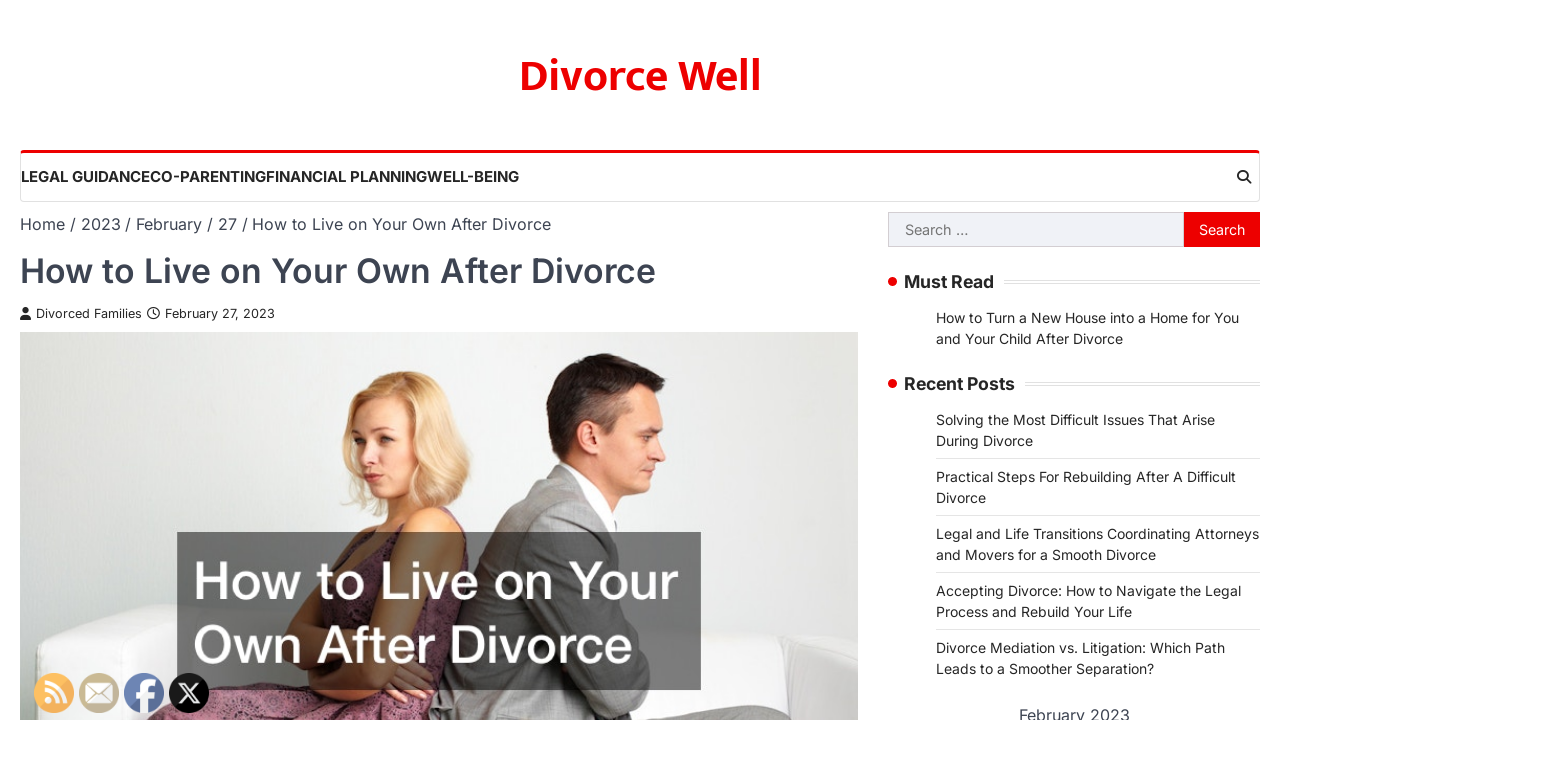

--- FILE ---
content_type: text/html; charset=UTF-8
request_url: https://divorcewell.com/2023/02/27/how-to-live-on-your-own-after-divorce/
body_size: 19885
content:
<!doctype html>
<html lang="en-US">
<head>
	<meta charset="UTF-8">
	<meta name="viewport" content="width=device-width, initial-scale=1">
	<link rel="profile" href="https://gmpg.org/xfn/11">

	<meta name='robots' content='index, follow, max-image-preview:large, max-snippet:-1, max-video-preview:-1' />

	<!-- This site is optimized with the Yoast SEO plugin v26.8 - https://yoast.com/product/yoast-seo-wordpress/ -->
	<title>How to Live on Your Own After Divorce - Divorce Well</title>
	<meta name="description" content="Did you just finalize your divorce? Here are some tips to how to live on your own after divorce and improve your life." />
	<link rel="canonical" href="https://divorcewell.com/2023/02/27/how-to-live-on-your-own-after-divorce/" />
	<meta property="og:locale" content="en_US" />
	<meta property="og:type" content="article" />
	<meta property="og:title" content="How to Live on Your Own After Divorce - Divorce Well" />
	<meta property="og:description" content="Did you just finalize your divorce? Here are some tips to how to live on your own after divorce and improve your life." />
	<meta property="og:url" content="https://divorcewell.com/2023/02/27/how-to-live-on-your-own-after-divorce/" />
	<meta property="og:site_name" content="Divorce Well" />
	<meta property="article:published_time" content="2023-02-27T13:16:34+00:00" />
	<meta property="article:modified_time" content="2025-06-08T23:32:37+00:00" />
	<meta property="og:image" content="https://divorcewell.com/wp-content/uploads/2023/02/1729582.jpg" />
	<meta property="og:image:width" content="800" />
	<meta property="og:image:height" content="533" />
	<meta property="og:image:type" content="image/jpeg" />
	<meta name="author" content="Divorced Families" />
	<meta name="twitter:card" content="summary_large_image" />
	<meta name="twitter:label1" content="Written by" />
	<meta name="twitter:data1" content="Divorced Families" />
	<meta name="twitter:label2" content="Est. reading time" />
	<meta name="twitter:data2" content="10 minutes" />
	<script type="application/ld+json" class="yoast-schema-graph">{"@context":"https://schema.org","@graph":[{"@type":"Article","@id":"https://divorcewell.com/2023/02/27/how-to-live-on-your-own-after-divorce/#article","isPartOf":{"@id":"https://divorcewell.com/2023/02/27/how-to-live-on-your-own-after-divorce/"},"author":{"name":"Divorced Families","@id":"https://divorcewell.com/#/schema/person/89f358ebade8ba9d7bbe8f4d46060ae5"},"headline":"How to Live on Your Own After Divorce","datePublished":"2023-02-27T13:16:34+00:00","dateModified":"2025-06-08T23:32:37+00:00","mainEntityOfPage":{"@id":"https://divorcewell.com/2023/02/27/how-to-live-on-your-own-after-divorce/"},"wordCount":1997,"commentCount":0,"image":{"@id":"https://divorcewell.com/2023/02/27/how-to-live-on-your-own-after-divorce/#primaryimage"},"thumbnailUrl":"https://divorcewell.com/wp-content/uploads/2023/02/1729582.jpg","articleSection":["Home"],"inLanguage":"en-US"},{"@type":"WebPage","@id":"https://divorcewell.com/2023/02/27/how-to-live-on-your-own-after-divorce/","url":"https://divorcewell.com/2023/02/27/how-to-live-on-your-own-after-divorce/","name":"How to Live on Your Own After Divorce - Divorce Well","isPartOf":{"@id":"https://divorcewell.com/#website"},"primaryImageOfPage":{"@id":"https://divorcewell.com/2023/02/27/how-to-live-on-your-own-after-divorce/#primaryimage"},"image":{"@id":"https://divorcewell.com/2023/02/27/how-to-live-on-your-own-after-divorce/#primaryimage"},"thumbnailUrl":"https://divorcewell.com/wp-content/uploads/2023/02/1729582.jpg","datePublished":"2023-02-27T13:16:34+00:00","dateModified":"2025-06-08T23:32:37+00:00","author":{"@id":"https://divorcewell.com/#/schema/person/89f358ebade8ba9d7bbe8f4d46060ae5"},"description":"Did you just finalize your divorce? Here are some tips to how to live on your own after divorce and improve your life.","breadcrumb":{"@id":"https://divorcewell.com/2023/02/27/how-to-live-on-your-own-after-divorce/#breadcrumb"},"inLanguage":"en-US","potentialAction":[{"@type":"ReadAction","target":["https://divorcewell.com/2023/02/27/how-to-live-on-your-own-after-divorce/"]}]},{"@type":"ImageObject","inLanguage":"en-US","@id":"https://divorcewell.com/2023/02/27/how-to-live-on-your-own-after-divorce/#primaryimage","url":"https://divorcewell.com/wp-content/uploads/2023/02/1729582.jpg","contentUrl":"https://divorcewell.com/wp-content/uploads/2023/02/1729582.jpg","width":800,"height":533},{"@type":"BreadcrumbList","@id":"https://divorcewell.com/2023/02/27/how-to-live-on-your-own-after-divorce/#breadcrumb","itemListElement":[{"@type":"ListItem","position":1,"name":"Home","item":"https://divorcewell.com/"},{"@type":"ListItem","position":2,"name":"How to Live on Your Own After Divorce"}]},{"@type":"WebSite","@id":"https://divorcewell.com/#website","url":"https://divorcewell.com/","name":"Divorce Well","description":"","potentialAction":[{"@type":"SearchAction","target":{"@type":"EntryPoint","urlTemplate":"https://divorcewell.com/?s={search_term_string}"},"query-input":{"@type":"PropertyValueSpecification","valueRequired":true,"valueName":"search_term_string"}}],"inLanguage":"en-US"},{"@type":"Person","@id":"https://divorcewell.com/#/schema/person/89f358ebade8ba9d7bbe8f4d46060ae5","name":"Divorced Families","image":{"@type":"ImageObject","inLanguage":"en-US","@id":"https://divorcewell.com/#/schema/person/image/","url":"https://secure.gravatar.com/avatar/9baecf92bae6639a4e61738fb5c8b53b063b214f232b91bd950a7b295f0cd154?s=96&d=mm&r=g","contentUrl":"https://secure.gravatar.com/avatar/9baecf92bae6639a4e61738fb5c8b53b063b214f232b91bd950a7b295f0cd154?s=96&d=mm&r=g","caption":"Divorced Families"},"url":"https://divorcewell.com/author/divorced-families/"}]}</script>
	<!-- / Yoast SEO plugin. -->


<link rel="alternate" type="application/rss+xml" title="Divorce Well &raquo; Feed" href="https://divorcewell.com/feed/" />
<link rel="alternate" title="oEmbed (JSON)" type="application/json+oembed" href="https://divorcewell.com/wp-json/oembed/1.0/embed?url=https%3A%2F%2Fdivorcewell.com%2F2023%2F02%2F27%2Fhow-to-live-on-your-own-after-divorce%2F" />
<link rel="alternate" title="oEmbed (XML)" type="text/xml+oembed" href="https://divorcewell.com/wp-json/oembed/1.0/embed?url=https%3A%2F%2Fdivorcewell.com%2F2023%2F02%2F27%2Fhow-to-live-on-your-own-after-divorce%2F&#038;format=xml" />
<style id='wp-img-auto-sizes-contain-inline-css'>
img:is([sizes=auto i],[sizes^="auto," i]){contain-intrinsic-size:3000px 1500px}
/*# sourceURL=wp-img-auto-sizes-contain-inline-css */
</style>
<style id='wp-emoji-styles-inline-css'>

	img.wp-smiley, img.emoji {
		display: inline !important;
		border: none !important;
		box-shadow: none !important;
		height: 1em !important;
		width: 1em !important;
		margin: 0 0.07em !important;
		vertical-align: -0.1em !important;
		background: none !important;
		padding: 0 !important;
	}
/*# sourceURL=wp-emoji-styles-inline-css */
</style>
<style id='wp-block-library-inline-css'>
:root{--wp-block-synced-color:#7a00df;--wp-block-synced-color--rgb:122,0,223;--wp-bound-block-color:var(--wp-block-synced-color);--wp-editor-canvas-background:#ddd;--wp-admin-theme-color:#007cba;--wp-admin-theme-color--rgb:0,124,186;--wp-admin-theme-color-darker-10:#006ba1;--wp-admin-theme-color-darker-10--rgb:0,107,160.5;--wp-admin-theme-color-darker-20:#005a87;--wp-admin-theme-color-darker-20--rgb:0,90,135;--wp-admin-border-width-focus:2px}@media (min-resolution:192dpi){:root{--wp-admin-border-width-focus:1.5px}}.wp-element-button{cursor:pointer}:root .has-very-light-gray-background-color{background-color:#eee}:root .has-very-dark-gray-background-color{background-color:#313131}:root .has-very-light-gray-color{color:#eee}:root .has-very-dark-gray-color{color:#313131}:root .has-vivid-green-cyan-to-vivid-cyan-blue-gradient-background{background:linear-gradient(135deg,#00d084,#0693e3)}:root .has-purple-crush-gradient-background{background:linear-gradient(135deg,#34e2e4,#4721fb 50%,#ab1dfe)}:root .has-hazy-dawn-gradient-background{background:linear-gradient(135deg,#faaca8,#dad0ec)}:root .has-subdued-olive-gradient-background{background:linear-gradient(135deg,#fafae1,#67a671)}:root .has-atomic-cream-gradient-background{background:linear-gradient(135deg,#fdd79a,#004a59)}:root .has-nightshade-gradient-background{background:linear-gradient(135deg,#330968,#31cdcf)}:root .has-midnight-gradient-background{background:linear-gradient(135deg,#020381,#2874fc)}:root{--wp--preset--font-size--normal:16px;--wp--preset--font-size--huge:42px}.has-regular-font-size{font-size:1em}.has-larger-font-size{font-size:2.625em}.has-normal-font-size{font-size:var(--wp--preset--font-size--normal)}.has-huge-font-size{font-size:var(--wp--preset--font-size--huge)}.has-text-align-center{text-align:center}.has-text-align-left{text-align:left}.has-text-align-right{text-align:right}.has-fit-text{white-space:nowrap!important}#end-resizable-editor-section{display:none}.aligncenter{clear:both}.items-justified-left{justify-content:flex-start}.items-justified-center{justify-content:center}.items-justified-right{justify-content:flex-end}.items-justified-space-between{justify-content:space-between}.screen-reader-text{border:0;clip-path:inset(50%);height:1px;margin:-1px;overflow:hidden;padding:0;position:absolute;width:1px;word-wrap:normal!important}.screen-reader-text:focus{background-color:#ddd;clip-path:none;color:#444;display:block;font-size:1em;height:auto;left:5px;line-height:normal;padding:15px 23px 14px;text-decoration:none;top:5px;width:auto;z-index:100000}html :where(.has-border-color){border-style:solid}html :where([style*=border-top-color]){border-top-style:solid}html :where([style*=border-right-color]){border-right-style:solid}html :where([style*=border-bottom-color]){border-bottom-style:solid}html :where([style*=border-left-color]){border-left-style:solid}html :where([style*=border-width]){border-style:solid}html :where([style*=border-top-width]){border-top-style:solid}html :where([style*=border-right-width]){border-right-style:solid}html :where([style*=border-bottom-width]){border-bottom-style:solid}html :where([style*=border-left-width]){border-left-style:solid}html :where(img[class*=wp-image-]){height:auto;max-width:100%}:where(figure){margin:0 0 1em}html :where(.is-position-sticky){--wp-admin--admin-bar--position-offset:var(--wp-admin--admin-bar--height,0px)}@media screen and (max-width:600px){html :where(.is-position-sticky){--wp-admin--admin-bar--position-offset:0px}}

/*# sourceURL=wp-block-library-inline-css */
</style><style id='wp-block-heading-inline-css'>
h1:where(.wp-block-heading).has-background,h2:where(.wp-block-heading).has-background,h3:where(.wp-block-heading).has-background,h4:where(.wp-block-heading).has-background,h5:where(.wp-block-heading).has-background,h6:where(.wp-block-heading).has-background{padding:1.25em 2.375em}h1.has-text-align-left[style*=writing-mode]:where([style*=vertical-lr]),h1.has-text-align-right[style*=writing-mode]:where([style*=vertical-rl]),h2.has-text-align-left[style*=writing-mode]:where([style*=vertical-lr]),h2.has-text-align-right[style*=writing-mode]:where([style*=vertical-rl]),h3.has-text-align-left[style*=writing-mode]:where([style*=vertical-lr]),h3.has-text-align-right[style*=writing-mode]:where([style*=vertical-rl]),h4.has-text-align-left[style*=writing-mode]:where([style*=vertical-lr]),h4.has-text-align-right[style*=writing-mode]:where([style*=vertical-rl]),h5.has-text-align-left[style*=writing-mode]:where([style*=vertical-lr]),h5.has-text-align-right[style*=writing-mode]:where([style*=vertical-rl]),h6.has-text-align-left[style*=writing-mode]:where([style*=vertical-lr]),h6.has-text-align-right[style*=writing-mode]:where([style*=vertical-rl]){rotate:180deg}
/*# sourceURL=https://divorcewell.com/wp-includes/blocks/heading/style.min.css */
</style>
<style id='wp-block-image-inline-css'>
.wp-block-image>a,.wp-block-image>figure>a{display:inline-block}.wp-block-image img{box-sizing:border-box;height:auto;max-width:100%;vertical-align:bottom}@media not (prefers-reduced-motion){.wp-block-image img.hide{visibility:hidden}.wp-block-image img.show{animation:show-content-image .4s}}.wp-block-image[style*=border-radius] img,.wp-block-image[style*=border-radius]>a{border-radius:inherit}.wp-block-image.has-custom-border img{box-sizing:border-box}.wp-block-image.aligncenter{text-align:center}.wp-block-image.alignfull>a,.wp-block-image.alignwide>a{width:100%}.wp-block-image.alignfull img,.wp-block-image.alignwide img{height:auto;width:100%}.wp-block-image .aligncenter,.wp-block-image .alignleft,.wp-block-image .alignright,.wp-block-image.aligncenter,.wp-block-image.alignleft,.wp-block-image.alignright{display:table}.wp-block-image .aligncenter>figcaption,.wp-block-image .alignleft>figcaption,.wp-block-image .alignright>figcaption,.wp-block-image.aligncenter>figcaption,.wp-block-image.alignleft>figcaption,.wp-block-image.alignright>figcaption{caption-side:bottom;display:table-caption}.wp-block-image .alignleft{float:left;margin:.5em 1em .5em 0}.wp-block-image .alignright{float:right;margin:.5em 0 .5em 1em}.wp-block-image .aligncenter{margin-left:auto;margin-right:auto}.wp-block-image :where(figcaption){margin-bottom:1em;margin-top:.5em}.wp-block-image.is-style-circle-mask img{border-radius:9999px}@supports ((-webkit-mask-image:none) or (mask-image:none)) or (-webkit-mask-image:none){.wp-block-image.is-style-circle-mask img{border-radius:0;-webkit-mask-image:url('data:image/svg+xml;utf8,<svg viewBox="0 0 100 100" xmlns="http://www.w3.org/2000/svg"><circle cx="50" cy="50" r="50"/></svg>');mask-image:url('data:image/svg+xml;utf8,<svg viewBox="0 0 100 100" xmlns="http://www.w3.org/2000/svg"><circle cx="50" cy="50" r="50"/></svg>');mask-mode:alpha;-webkit-mask-position:center;mask-position:center;-webkit-mask-repeat:no-repeat;mask-repeat:no-repeat;-webkit-mask-size:contain;mask-size:contain}}:root :where(.wp-block-image.is-style-rounded img,.wp-block-image .is-style-rounded img){border-radius:9999px}.wp-block-image figure{margin:0}.wp-lightbox-container{display:flex;flex-direction:column;position:relative}.wp-lightbox-container img{cursor:zoom-in}.wp-lightbox-container img:hover+button{opacity:1}.wp-lightbox-container button{align-items:center;backdrop-filter:blur(16px) saturate(180%);background-color:#5a5a5a40;border:none;border-radius:4px;cursor:zoom-in;display:flex;height:20px;justify-content:center;opacity:0;padding:0;position:absolute;right:16px;text-align:center;top:16px;width:20px;z-index:100}@media not (prefers-reduced-motion){.wp-lightbox-container button{transition:opacity .2s ease}}.wp-lightbox-container button:focus-visible{outline:3px auto #5a5a5a40;outline:3px auto -webkit-focus-ring-color;outline-offset:3px}.wp-lightbox-container button:hover{cursor:pointer;opacity:1}.wp-lightbox-container button:focus{opacity:1}.wp-lightbox-container button:focus,.wp-lightbox-container button:hover,.wp-lightbox-container button:not(:hover):not(:active):not(.has-background){background-color:#5a5a5a40;border:none}.wp-lightbox-overlay{box-sizing:border-box;cursor:zoom-out;height:100vh;left:0;overflow:hidden;position:fixed;top:0;visibility:hidden;width:100%;z-index:100000}.wp-lightbox-overlay .close-button{align-items:center;cursor:pointer;display:flex;justify-content:center;min-height:40px;min-width:40px;padding:0;position:absolute;right:calc(env(safe-area-inset-right) + 16px);top:calc(env(safe-area-inset-top) + 16px);z-index:5000000}.wp-lightbox-overlay .close-button:focus,.wp-lightbox-overlay .close-button:hover,.wp-lightbox-overlay .close-button:not(:hover):not(:active):not(.has-background){background:none;border:none}.wp-lightbox-overlay .lightbox-image-container{height:var(--wp--lightbox-container-height);left:50%;overflow:hidden;position:absolute;top:50%;transform:translate(-50%,-50%);transform-origin:top left;width:var(--wp--lightbox-container-width);z-index:9999999999}.wp-lightbox-overlay .wp-block-image{align-items:center;box-sizing:border-box;display:flex;height:100%;justify-content:center;margin:0;position:relative;transform-origin:0 0;width:100%;z-index:3000000}.wp-lightbox-overlay .wp-block-image img{height:var(--wp--lightbox-image-height);min-height:var(--wp--lightbox-image-height);min-width:var(--wp--lightbox-image-width);width:var(--wp--lightbox-image-width)}.wp-lightbox-overlay .wp-block-image figcaption{display:none}.wp-lightbox-overlay button{background:none;border:none}.wp-lightbox-overlay .scrim{background-color:#fff;height:100%;opacity:.9;position:absolute;width:100%;z-index:2000000}.wp-lightbox-overlay.active{visibility:visible}@media not (prefers-reduced-motion){.wp-lightbox-overlay.active{animation:turn-on-visibility .25s both}.wp-lightbox-overlay.active img{animation:turn-on-visibility .35s both}.wp-lightbox-overlay.show-closing-animation:not(.active){animation:turn-off-visibility .35s both}.wp-lightbox-overlay.show-closing-animation:not(.active) img{animation:turn-off-visibility .25s both}.wp-lightbox-overlay.zoom.active{animation:none;opacity:1;visibility:visible}.wp-lightbox-overlay.zoom.active .lightbox-image-container{animation:lightbox-zoom-in .4s}.wp-lightbox-overlay.zoom.active .lightbox-image-container img{animation:none}.wp-lightbox-overlay.zoom.active .scrim{animation:turn-on-visibility .4s forwards}.wp-lightbox-overlay.zoom.show-closing-animation:not(.active){animation:none}.wp-lightbox-overlay.zoom.show-closing-animation:not(.active) .lightbox-image-container{animation:lightbox-zoom-out .4s}.wp-lightbox-overlay.zoom.show-closing-animation:not(.active) .lightbox-image-container img{animation:none}.wp-lightbox-overlay.zoom.show-closing-animation:not(.active) .scrim{animation:turn-off-visibility .4s forwards}}@keyframes show-content-image{0%{visibility:hidden}99%{visibility:hidden}to{visibility:visible}}@keyframes turn-on-visibility{0%{opacity:0}to{opacity:1}}@keyframes turn-off-visibility{0%{opacity:1;visibility:visible}99%{opacity:0;visibility:visible}to{opacity:0;visibility:hidden}}@keyframes lightbox-zoom-in{0%{transform:translate(calc((-100vw + var(--wp--lightbox-scrollbar-width))/2 + var(--wp--lightbox-initial-left-position)),calc(-50vh + var(--wp--lightbox-initial-top-position))) scale(var(--wp--lightbox-scale))}to{transform:translate(-50%,-50%) scale(1)}}@keyframes lightbox-zoom-out{0%{transform:translate(-50%,-50%) scale(1);visibility:visible}99%{visibility:visible}to{transform:translate(calc((-100vw + var(--wp--lightbox-scrollbar-width))/2 + var(--wp--lightbox-initial-left-position)),calc(-50vh + var(--wp--lightbox-initial-top-position))) scale(var(--wp--lightbox-scale));visibility:hidden}}
/*# sourceURL=https://divorcewell.com/wp-includes/blocks/image/style.min.css */
</style>
<style id='wp-block-paragraph-inline-css'>
.is-small-text{font-size:.875em}.is-regular-text{font-size:1em}.is-large-text{font-size:2.25em}.is-larger-text{font-size:3em}.has-drop-cap:not(:focus):first-letter{float:left;font-size:8.4em;font-style:normal;font-weight:100;line-height:.68;margin:.05em .1em 0 0;text-transform:uppercase}body.rtl .has-drop-cap:not(:focus):first-letter{float:none;margin-left:.1em}p.has-drop-cap.has-background{overflow:hidden}:root :where(p.has-background){padding:1.25em 2.375em}:where(p.has-text-color:not(.has-link-color)) a{color:inherit}p.has-text-align-left[style*="writing-mode:vertical-lr"],p.has-text-align-right[style*="writing-mode:vertical-rl"]{rotate:180deg}
/*# sourceURL=https://divorcewell.com/wp-includes/blocks/paragraph/style.min.css */
</style>
<style id='global-styles-inline-css'>
:root{--wp--preset--aspect-ratio--square: 1;--wp--preset--aspect-ratio--4-3: 4/3;--wp--preset--aspect-ratio--3-4: 3/4;--wp--preset--aspect-ratio--3-2: 3/2;--wp--preset--aspect-ratio--2-3: 2/3;--wp--preset--aspect-ratio--16-9: 16/9;--wp--preset--aspect-ratio--9-16: 9/16;--wp--preset--color--black: #000000;--wp--preset--color--cyan-bluish-gray: #abb8c3;--wp--preset--color--white: #ffffff;--wp--preset--color--pale-pink: #f78da7;--wp--preset--color--vivid-red: #cf2e2e;--wp--preset--color--luminous-vivid-orange: #ff6900;--wp--preset--color--luminous-vivid-amber: #fcb900;--wp--preset--color--light-green-cyan: #7bdcb5;--wp--preset--color--vivid-green-cyan: #00d084;--wp--preset--color--pale-cyan-blue: #8ed1fc;--wp--preset--color--vivid-cyan-blue: #0693e3;--wp--preset--color--vivid-purple: #9b51e0;--wp--preset--gradient--vivid-cyan-blue-to-vivid-purple: linear-gradient(135deg,rgb(6,147,227) 0%,rgb(155,81,224) 100%);--wp--preset--gradient--light-green-cyan-to-vivid-green-cyan: linear-gradient(135deg,rgb(122,220,180) 0%,rgb(0,208,130) 100%);--wp--preset--gradient--luminous-vivid-amber-to-luminous-vivid-orange: linear-gradient(135deg,rgb(252,185,0) 0%,rgb(255,105,0) 100%);--wp--preset--gradient--luminous-vivid-orange-to-vivid-red: linear-gradient(135deg,rgb(255,105,0) 0%,rgb(207,46,46) 100%);--wp--preset--gradient--very-light-gray-to-cyan-bluish-gray: linear-gradient(135deg,rgb(238,238,238) 0%,rgb(169,184,195) 100%);--wp--preset--gradient--cool-to-warm-spectrum: linear-gradient(135deg,rgb(74,234,220) 0%,rgb(151,120,209) 20%,rgb(207,42,186) 40%,rgb(238,44,130) 60%,rgb(251,105,98) 80%,rgb(254,248,76) 100%);--wp--preset--gradient--blush-light-purple: linear-gradient(135deg,rgb(255,206,236) 0%,rgb(152,150,240) 100%);--wp--preset--gradient--blush-bordeaux: linear-gradient(135deg,rgb(254,205,165) 0%,rgb(254,45,45) 50%,rgb(107,0,62) 100%);--wp--preset--gradient--luminous-dusk: linear-gradient(135deg,rgb(255,203,112) 0%,rgb(199,81,192) 50%,rgb(65,88,208) 100%);--wp--preset--gradient--pale-ocean: linear-gradient(135deg,rgb(255,245,203) 0%,rgb(182,227,212) 50%,rgb(51,167,181) 100%);--wp--preset--gradient--electric-grass: linear-gradient(135deg,rgb(202,248,128) 0%,rgb(113,206,126) 100%);--wp--preset--gradient--midnight: linear-gradient(135deg,rgb(2,3,129) 0%,rgb(40,116,252) 100%);--wp--preset--font-size--small: 13px;--wp--preset--font-size--medium: 20px;--wp--preset--font-size--large: 36px;--wp--preset--font-size--x-large: 42px;--wp--preset--spacing--20: 0.44rem;--wp--preset--spacing--30: 0.67rem;--wp--preset--spacing--40: 1rem;--wp--preset--spacing--50: 1.5rem;--wp--preset--spacing--60: 2.25rem;--wp--preset--spacing--70: 3.38rem;--wp--preset--spacing--80: 5.06rem;--wp--preset--shadow--natural: 6px 6px 9px rgba(0, 0, 0, 0.2);--wp--preset--shadow--deep: 12px 12px 50px rgba(0, 0, 0, 0.4);--wp--preset--shadow--sharp: 6px 6px 0px rgba(0, 0, 0, 0.2);--wp--preset--shadow--outlined: 6px 6px 0px -3px rgb(255, 255, 255), 6px 6px rgb(0, 0, 0);--wp--preset--shadow--crisp: 6px 6px 0px rgb(0, 0, 0);}:where(.is-layout-flex){gap: 0.5em;}:where(.is-layout-grid){gap: 0.5em;}body .is-layout-flex{display: flex;}.is-layout-flex{flex-wrap: wrap;align-items: center;}.is-layout-flex > :is(*, div){margin: 0;}body .is-layout-grid{display: grid;}.is-layout-grid > :is(*, div){margin: 0;}:where(.wp-block-columns.is-layout-flex){gap: 2em;}:where(.wp-block-columns.is-layout-grid){gap: 2em;}:where(.wp-block-post-template.is-layout-flex){gap: 1.25em;}:where(.wp-block-post-template.is-layout-grid){gap: 1.25em;}.has-black-color{color: var(--wp--preset--color--black) !important;}.has-cyan-bluish-gray-color{color: var(--wp--preset--color--cyan-bluish-gray) !important;}.has-white-color{color: var(--wp--preset--color--white) !important;}.has-pale-pink-color{color: var(--wp--preset--color--pale-pink) !important;}.has-vivid-red-color{color: var(--wp--preset--color--vivid-red) !important;}.has-luminous-vivid-orange-color{color: var(--wp--preset--color--luminous-vivid-orange) !important;}.has-luminous-vivid-amber-color{color: var(--wp--preset--color--luminous-vivid-amber) !important;}.has-light-green-cyan-color{color: var(--wp--preset--color--light-green-cyan) !important;}.has-vivid-green-cyan-color{color: var(--wp--preset--color--vivid-green-cyan) !important;}.has-pale-cyan-blue-color{color: var(--wp--preset--color--pale-cyan-blue) !important;}.has-vivid-cyan-blue-color{color: var(--wp--preset--color--vivid-cyan-blue) !important;}.has-vivid-purple-color{color: var(--wp--preset--color--vivid-purple) !important;}.has-black-background-color{background-color: var(--wp--preset--color--black) !important;}.has-cyan-bluish-gray-background-color{background-color: var(--wp--preset--color--cyan-bluish-gray) !important;}.has-white-background-color{background-color: var(--wp--preset--color--white) !important;}.has-pale-pink-background-color{background-color: var(--wp--preset--color--pale-pink) !important;}.has-vivid-red-background-color{background-color: var(--wp--preset--color--vivid-red) !important;}.has-luminous-vivid-orange-background-color{background-color: var(--wp--preset--color--luminous-vivid-orange) !important;}.has-luminous-vivid-amber-background-color{background-color: var(--wp--preset--color--luminous-vivid-amber) !important;}.has-light-green-cyan-background-color{background-color: var(--wp--preset--color--light-green-cyan) !important;}.has-vivid-green-cyan-background-color{background-color: var(--wp--preset--color--vivid-green-cyan) !important;}.has-pale-cyan-blue-background-color{background-color: var(--wp--preset--color--pale-cyan-blue) !important;}.has-vivid-cyan-blue-background-color{background-color: var(--wp--preset--color--vivid-cyan-blue) !important;}.has-vivid-purple-background-color{background-color: var(--wp--preset--color--vivid-purple) !important;}.has-black-border-color{border-color: var(--wp--preset--color--black) !important;}.has-cyan-bluish-gray-border-color{border-color: var(--wp--preset--color--cyan-bluish-gray) !important;}.has-white-border-color{border-color: var(--wp--preset--color--white) !important;}.has-pale-pink-border-color{border-color: var(--wp--preset--color--pale-pink) !important;}.has-vivid-red-border-color{border-color: var(--wp--preset--color--vivid-red) !important;}.has-luminous-vivid-orange-border-color{border-color: var(--wp--preset--color--luminous-vivid-orange) !important;}.has-luminous-vivid-amber-border-color{border-color: var(--wp--preset--color--luminous-vivid-amber) !important;}.has-light-green-cyan-border-color{border-color: var(--wp--preset--color--light-green-cyan) !important;}.has-vivid-green-cyan-border-color{border-color: var(--wp--preset--color--vivid-green-cyan) !important;}.has-pale-cyan-blue-border-color{border-color: var(--wp--preset--color--pale-cyan-blue) !important;}.has-vivid-cyan-blue-border-color{border-color: var(--wp--preset--color--vivid-cyan-blue) !important;}.has-vivid-purple-border-color{border-color: var(--wp--preset--color--vivid-purple) !important;}.has-vivid-cyan-blue-to-vivid-purple-gradient-background{background: var(--wp--preset--gradient--vivid-cyan-blue-to-vivid-purple) !important;}.has-light-green-cyan-to-vivid-green-cyan-gradient-background{background: var(--wp--preset--gradient--light-green-cyan-to-vivid-green-cyan) !important;}.has-luminous-vivid-amber-to-luminous-vivid-orange-gradient-background{background: var(--wp--preset--gradient--luminous-vivid-amber-to-luminous-vivid-orange) !important;}.has-luminous-vivid-orange-to-vivid-red-gradient-background{background: var(--wp--preset--gradient--luminous-vivid-orange-to-vivid-red) !important;}.has-very-light-gray-to-cyan-bluish-gray-gradient-background{background: var(--wp--preset--gradient--very-light-gray-to-cyan-bluish-gray) !important;}.has-cool-to-warm-spectrum-gradient-background{background: var(--wp--preset--gradient--cool-to-warm-spectrum) !important;}.has-blush-light-purple-gradient-background{background: var(--wp--preset--gradient--blush-light-purple) !important;}.has-blush-bordeaux-gradient-background{background: var(--wp--preset--gradient--blush-bordeaux) !important;}.has-luminous-dusk-gradient-background{background: var(--wp--preset--gradient--luminous-dusk) !important;}.has-pale-ocean-gradient-background{background: var(--wp--preset--gradient--pale-ocean) !important;}.has-electric-grass-gradient-background{background: var(--wp--preset--gradient--electric-grass) !important;}.has-midnight-gradient-background{background: var(--wp--preset--gradient--midnight) !important;}.has-small-font-size{font-size: var(--wp--preset--font-size--small) !important;}.has-medium-font-size{font-size: var(--wp--preset--font-size--medium) !important;}.has-large-font-size{font-size: var(--wp--preset--font-size--large) !important;}.has-x-large-font-size{font-size: var(--wp--preset--font-size--x-large) !important;}
/*# sourceURL=global-styles-inline-css */
</style>

<style id='classic-theme-styles-inline-css'>
/*! This file is auto-generated */
.wp-block-button__link{color:#fff;background-color:#32373c;border-radius:9999px;box-shadow:none;text-decoration:none;padding:calc(.667em + 2px) calc(1.333em + 2px);font-size:1.125em}.wp-block-file__button{background:#32373c;color:#fff;text-decoration:none}
/*# sourceURL=/wp-includes/css/classic-themes.min.css */
</style>
<link rel='stylesheet' id='SFSImainCss-css' href='https://divorcewell.com/wp-content/plugins/ultimate-social-media-icons/css/sfsi-style.css?ver=2.9.6' media='all' />
<link rel='stylesheet' id='extensive-news-slick-style-css' href='https://divorcewell.com/wp-content/themes/extensive-news/assets/css/slick.min.css?ver=1.8.1' media='all' />
<link rel='stylesheet' id='extensive-news-fontawesome-style-css' href='https://divorcewell.com/wp-content/themes/extensive-news/assets/css/fontawesome.min.css?ver=6.4.2' media='all' />
<link rel='stylesheet' id='extensive-news-google-fonts-css' href='https://divorcewell.com/wp-content/fonts/2f94839455056591513e5a2acffeb30a.css' media='all' />
<link rel='stylesheet' id='extensive-news-style-css' href='https://divorcewell.com/wp-content/themes/extensive-news/style.css?ver=1.0.1' media='all' />
<style id='extensive-news-style-inline-css'>

	/* Color */
	:root {
		--header-text-color: #ed0000;
	}
	
	/* Typograhpy */
	:root {
		--font-heading: "Inter", serif;
		--font-main: -apple-system, BlinkMacSystemFont,"Inter", "Segoe UI", Roboto, Oxygen-Sans, Ubuntu, Cantarell, "Helvetica Neue", sans-serif;
	}

	body,
	button, input, select, optgroup, textarea {
		font-family: "Inter", serif;
	}

	.site-title a {
		font-family: "Mukta", serif;
	}

	.site-description {
		font-family: "Inter", serif;
	}
	
/*# sourceURL=extensive-news-style-inline-css */
</style>
<script src="https://divorcewell.com/wp-includes/js/jquery/jquery.min.js?ver=3.7.1" id="jquery-core-js"></script>
<script src="https://divorcewell.com/wp-includes/js/jquery/jquery-migrate.min.js?ver=3.4.1" id="jquery-migrate-js"></script>
<link rel="https://api.w.org/" href="https://divorcewell.com/wp-json/" /><link rel="alternate" title="JSON" type="application/json" href="https://divorcewell.com/wp-json/wp/v2/posts/3417" /><link rel="EditURI" type="application/rsd+xml" title="RSD" href="https://divorcewell.com/xmlrpc.php?rsd" />
<meta name="generator" content="WordPress 6.9" />
<link rel='shortlink' href='https://divorcewell.com/?p=3417' />
<meta name="follow.[base64]" content="sgKvzcxdLGzaUSXGMj3e"/>
<style type="text/css" id="breadcrumb-trail-css">.trail-items li::after {content: "/";}</style>
<meta name="generator" content="speculation-rules 1.6.0">
</head>

<body data-rsssl=1 class="wp-singular post-template-default single single-post postid-3417 single-format-standard wp-embed-responsive wp-theme-extensive-news sfsi_actvite_theme_default right-sidebar light-theme">
		<div id="page" class="site ascendoor-site-wrapper">
		<a class="skip-link screen-reader-text" href="#primary">Skip to content</a>
		<div id="loader">
			<div class="loader-container">
				<div id="preloader" class="style-1">
					<div class="dot"></div>
				</div>
			</div>
		</div><!-- #loader -->
		<header id="masthead" class="site-header">
			
			<div class="top-middle-header-wrapper " style="background-image: url('');">
				<div class="middle-header-part">
										<div class="ascendoor-wrapper">
						<div class="middle-header-wrapper no-image">
							<div class="site-branding">
																<div class="site-identity">
																		<p class="site-title"><a href="https://divorcewell.com/" rel="home">Divorce Well</a></p>
																	</div>
							</div><!-- .site-branding -->
													</div>
					</div>
				</div>
			</div>

			<div class="bottom-header-part-outer">
				<div class="bottom-header-part">
					<div class="ascendoor-wrapper">
						<div class="bottom-header-wrapper">
							<div class="navigation-part">
								<nav id="site-navigation" class="main-navigation">
									<button class="menu-toggle" aria-controls="primary-menu" aria-expanded="false">
										<span class="hamburger">
											<svg viewBox="0 0 100 100" xmlns="http://www.w3.org/2000/svg">
												<circle cx="50" cy="50" r="30"></circle>
												<path class="line--1" d="M0 70l28-28c2-2 2-2 7-2h64"></path>
												<path class="line--2" d="M0 50h99"></path>
												<path class="line--3" d="M0 30l28 28c2 2 2 2 7 2h64"></path>
											</svg>
										</span>
									</button>
									<div class="main-navigation-links">
										<div class="menu-main-menu-container"><ul id="menu-main-menu" class="menu"><li id="menu-item-3908" class="menu-item menu-item-type-taxonomy menu-item-object-category menu-item-3908"><a href="https://divorcewell.com/category/legal-guidance/">Legal Guidance</a></li>
<li id="menu-item-3909" class="menu-item menu-item-type-taxonomy menu-item-object-category menu-item-3909"><a href="https://divorcewell.com/category/co-parenting/">Co-Parenting</a></li>
<li id="menu-item-3910" class="menu-item menu-item-type-taxonomy menu-item-object-category menu-item-3910"><a href="https://divorcewell.com/category/financial-planning/">Financial Planning</a></li>
<li id="menu-item-3911" class="menu-item menu-item-type-taxonomy menu-item-object-category menu-item-3911"><a href="https://divorcewell.com/category/well-being/">Well-Being</a></li>
</ul></div>									</div>
								</nav><!-- #site-navigation -->
							</div>
							<div class="bottom-header-right-part">
								<div class="header-search">
									<div class="header-search-wrap">
										<a href="#" title="Search" class="header-search-icon">
											<i class="fa-solid fa-magnifying-glass"></i>
										</a>
										<div class="header-search-form">
											<form role="search" method="get" class="search-form" action="https://divorcewell.com/">
				<label>
					<span class="screen-reader-text">Search for:</span>
					<input type="search" class="search-field" placeholder="Search &hellip;" value="" name="s" />
				</label>
				<input type="submit" class="search-submit" value="Search" />
			</form>										</div>
									</div>
								</div>
							</div>
						</div>
					</div>
				</div>
			</div>

		</header><!-- #masthead -->

					<div id="content" class="site-content">
				<div class="ascendoor-wrapper">
					<div class="ascendoor-page">
						<main id="primary" class="site-main">

		<nav role="navigation" aria-label="Breadcrumbs" class="breadcrumb-trail breadcrumbs" itemprop="breadcrumb"><ul class="trail-items" itemscope itemtype="http://schema.org/BreadcrumbList"><meta name="numberOfItems" content="5" /><meta name="itemListOrder" content="Ascending" /><li itemprop="itemListElement" itemscope itemtype="http://schema.org/ListItem" class="trail-item trail-begin"><a href="https://divorcewell.com/" rel="home" itemprop="item"><span itemprop="name">Home</span></a><meta itemprop="position" content="1" /></li><li itemprop="itemListElement" itemscope itemtype="http://schema.org/ListItem" class="trail-item"><a href="https://divorcewell.com/2023/" itemprop="item"><span itemprop="name">2023</span></a><meta itemprop="position" content="2" /></li><li itemprop="itemListElement" itemscope itemtype="http://schema.org/ListItem" class="trail-item"><a href="https://divorcewell.com/2023/02/" itemprop="item"><span itemprop="name">February</span></a><meta itemprop="position" content="3" /></li><li itemprop="itemListElement" itemscope itemtype="http://schema.org/ListItem" class="trail-item"><a href="https://divorcewell.com/2023/02/27/" itemprop="item"><span itemprop="name">27</span></a><meta itemprop="position" content="4" /></li><li itemprop="itemListElement" itemscope itemtype="http://schema.org/ListItem" class="trail-item trail-end"><span itemprop="item"><span itemprop="name">How to Live on Your Own After Divorce</span></span><meta itemprop="position" content="5" /></li></ul></nav>
<article id="post-3417" class="post-3417 post type-post status-publish format-standard has-post-thumbnail hentry category-home">
	<div class="mag-post-single">
		<div class="mag-post-detail">
			<header class="entry-header">
				<h1 class="entry-title">How to Live on Your Own After Divorce</h1>					<div class="mag-post-meta">
						<span class="post-author"> <a class="url fn n" href="https://divorcewell.com/author/divorced-families/"><i class="fas fa-user"></i>Divorced Families</a></span><span class="post-date"><a href="https://divorcewell.com/2023/02/27/how-to-live-on-your-own-after-divorce/" rel="bookmark"><i class="far fa-clock"></i><time class="entry-date published" datetime="2023-02-27T13:16:34+00:00">February 27, 2023</time><time class="updated" datetime="2025-06-08T23:32:37+00:00">June 8, 2025</time></a></span>					</div>
							</header><!-- .entry-header -->
		</div>
	</div>
	
			<div class="post-thumbnail">
				<img width="800" height="533" src="https://divorcewell.com/wp-content/uploads/2023/02/1729582.jpg" class="attachment-post-thumbnail size-post-thumbnail wp-post-image" alt="" decoding="async" fetchpriority="high" srcset="https://divorcewell.com/wp-content/uploads/2023/02/1729582.jpg 800w, https://divorcewell.com/wp-content/uploads/2023/02/1729582-300x200.jpg 300w, https://divorcewell.com/wp-content/uploads/2023/02/1729582-768x512.jpg 768w" sizes="(max-width: 800px) 100vw, 800px" />			</div><!-- .post-thumbnail -->

			<p class="single-post-thumbnail-caption"></p>
	<div class="entry-content">
		<img decoding="async" src="/wp-content/uploads/2021/04/disclosure15.png" style="width:100%; margin:auto;">

<p>Learning how to live on your own after divorce can be a bit daunting, and quite scary for some newly single people. Fortunately, there are many ways you can navigate the challenges of being newly single. These tips below will help you live life post-divorce and help you learn how to live on your own after divorce.</p>



<h3 class="wp-block-heading">Protect Your Belongings</h3>



<p>After your divorce, you&#8217;ll need to learn how to protect your belongings. This means ensuring that you keep possession of anything that belongs to you or is jointly owned, such as jewelry or other items. Talk to your lawyer and make sure that any paperwork regarding who owns what is final and legal.</p>



<p>In addition to adding legal protection to your items, you&#8217;ll also need to transport your items safely when you move to your new home. If you want to learn how to live on your own after divorce hassle-free, consider hiring a moving truck and/or getting help from friends or family to make sure your things arrive safely. A <a href="https://www.801moving.com/long-distance-moving">moving company</a> will also be able to help you if you have a lot of furniture and other large items that need to be moved.</p>



<p>To set up your move, create a checklist of all the items that need to be moved and how you&#8217;ll transport them. This will ensure that everything gets to your new place safely and that nothing gets left behind. Then, determine whether you&#8217;ll need help from friends or a professional moving company. While you might be able to have family and friends help, hiring a team of professionals can make your move much easier. In addition, your items will be insured and transported safely during the move.</p>



<p>Most people after a divorce might struggle with gaining their belongings and getting a fresh start. Fortunately, there are many ways to make it easier such as hiring professionals or asking friends and family for help. Ask around and research the best options for you to make sure your items are moved safely.</p>



<h3 class="wp-block-heading">Create a Budget</h3>



<figure class="wp-block-image"><img decoding="async" src="https://s3.amazonaws.com/xtw/2563_3417_8463834_1.jpg" alt=""/></figure>



<p>After learning how to live on your own after divorce, you need to start budgeting for your new lifestyle. This includes making sure you&#8217;re able to afford rent, utilities, transportation costs, and any other expenses. If you&#8217;re unsure of how to create a budget, there are plenty of online tools that can help.</p>



<p>Start tracking your expenses, from groceries to entertainment. This can help you stay on top of your money and make sure you&#8217;re living within your means. It&#8217;s also important to start saving for emergencies and unexpected costs. This will help you create a financial cushion that can protect you during hard times and ensure that your budget is sustainable.</p>



<p>Finally, if you need help creating a budget or just want to get advice on how to manage your money, there are plenty of people and organizations that can help. Consider talking to a financial planner or money coach who can help you create an effective budget for your situation. Unfortunately, divorce can be expensive due to legal fees, court costs, and losing half of your assets. Therefore, it&#8217;s crucial to create a budget that works with your new financial picture and helps you live comfortably. If you want to know how to live on your own after divorce for better financial success, you&#8217;ll also need to learn how to pay for things without help from your partner.</p>



<p>If you&#8217;re used to a dual-income household, you might need to learn how to budget with a single income. This means doing things like cutting back on unnecessary expenses and setting priorities for what you absolutely need. Talk to a financial planner or look for free online resources that can help you create a budget based on your new income.</p>



<h3 class="wp-block-heading">Make the Bathroom Your Sanctuary</h3>



<p>Divorce can be incredibly stressful, so it&#8217;s important to take some time just for yourself. One way to do this is by making your bathroom a sanctuary. Fill it with items that remind you of happy memories or items that make you feel relaxed. You could even add a few candles, some soothing music, and an aromatherapy diffuser to really make it your own.</p>



<p>Whenever you need a break from the stress of life, take some time in your bathroom sanctuary to relax and recenter yourself. This can be a great way to practice self-care and make sure that you&#8217;re taking care of your mental health during this challenging time.</p>



<p>You can also get help from a <a href="https://www.thebathtubdoctor.com">bathtub refinishing company</a> and bathroom renovators. They can help you turn your bathroom into an oasis where you can take care of yourself and unwind after a hard day. In addition, bathroom renovations are also a great way to increase the value of your home and make it more comfortable.</p>



<h3 class="wp-block-heading">Don&#8217;t Forget the Details</h3>



<p>If you&#8217;ve been so busy with your divorce, you might not notice the little details in your home that need work. Consider hiring a handyman or asking friends and family for help to make sure everything is in good shape. This includes checking appliances, locks, windows, and anything else that could be a potential safety risk. It&#8217;s also important to update your home insurance policies and make sure you&#8217;re covered in case of any damage.</p>



<p>Finally, don&#8217;t forget to take time to do small upgrades and update any details in your home. Doing so can help you add personality to your home, and can help you feel more independent after a divorce. For instance, <a href="https://www.tilemarblegallery.com">ceramic tile installations</a> in the kitchen or bathroom can help you make your home look more modern and stylish. Living on your own after a divorce can be overwhelming, but focusing on the details can help you make it feel more like home. By following these tips, you can learn how to live on your own after divorce and create a unique space full of personalized details.</p>



<h3 class="wp-block-heading">Clean the House</h3>



<figure class="wp-block-image"><img decoding="async" src="https://s3.amazonaws.com/xtw/2563_3417_5506653_2.jpg" alt=""/></figure>



<p>Your divorce might cause you to feel depressed, tired, and unmotivated. One way to combat this is by cleaning your house. It&#8217;s a great way to get some exercise, improve the look of your home, and boost your mood. As you clean, take time to appreciate the things in your home that make it unique and special. For instance, you can make a list of the items you were able to keep and create a gratitude list for your home.</p>



<p>If you&#8217;re getting rid of your ex-spouse&#8217;s items, consider calling a <a href="https://www.pinaenterprise.com">trash pickup company</a> or donating them to charity. This can help you feel like you&#8217;re getting rid of the old and embracing the new. Living on your own will require some prep work, and cleaning is only just the beginning.</p>



<p>Consider hiring other professionals to help ensure your home is clean from the inside out. For instance, <a href="https://www.johnnysplumbing.com"> a drain cleaning service</a> can make sure your drains are clear and free of debris. An exterminator can help you get rid of any pests in the house, while a gutter cleaning company can help prevent water damage. These are just a few of the contractors you might need help from when learning how to live on your own after divorce. With help from professionals and a clean home, you&#8217;ll get a better start in life post-break-up!</p>



<h3 class="wp-block-heading">Fix the Broken Stuff</h3>



<p>Fixing broken items around the home can help you feel more in control and independent. Start with the basics such as changing out light bulbs, tightening screws and bolts, and replacing any broken doors or windows. You might also want to hire a handyman to help with plumbing services, HVAC repairs, appliance installations, electrical work, and anything else that needs attention.</p>



<p>Having someone professionally issue repairs is also a great way to get peace of mind after your divorce. You can hire <a href="https://www.haroldcarpenterinc.com">garage door contractors</a> to repair bent tracks, replace broken springs, and lubricate garage doors. A good garage door contractor will also inspect the rest of your garage to make sure everything is in working order.</p>



<p>In addition to garage door contractors, other repair specialists include roofers, electricians, plumbers, and HVAC technicians. All of these professionals can help you make sure your home is in good shape and free of any potential safety risks. Once you&#8217;re done with the repairs, it&#8217;s time to move on to the next step – home improvement projects! Before you start, ensure all repairs are under warranty so you can start sprucing up your home after your divorce.</p>



<h3 class="wp-block-heading">Make Your Home Comfortable</h3>



<figure class="wp-block-image"><img decoding="async" src="https://s3.amazonaws.com/xtw/2563_3417_120850_3.jpg" alt=""/></figure>



<p>If you want to learn how to live on your own after divorce, self-care and learning to be comfortable in your home are key. Start by making sure all of your furniture pieces are comfortable and inviting, as well as durable for everyday use. Invest in high-quality pieces that will last for years and make sure to replace any broken or worn items.</p>



<p>Adding decorative pieces, such as area rugs, wall art, or throw pillows can help you create a space that&#8217;s uniquely your own. If you&#8217;re on a tight budget, consider shopping at second-hand stores or flea markets to find unique pieces.</p>



<p>You should also consider hiring a professional decorator if you&#8217;re not sure what to do with your space. A decorator can help you create a personalized, comfortable atmosphere that is sure to make living on your own after divorce. In addition, don&#8217;t forget about your HVAC system so you can have a comfortable temperature year-round! A professional <a href="https://www.wittmechanical.com/heating-and-cooling">heating and cooling service</a> can help you make sure your HVAC system is running optimally and efficiently. Learning how to live on your own after divorce can be a bit complicated, but staying comfortable can make the process easier.</p>



<h3 class="wp-block-heading">Show Your Personality</h3>



<p>In addition to adding comfort pieces, you should also get help from a <a href="https://nashvilledesignhousepainters.com">home painting company</a> or interior designer to show off your personality. Whether you choose to stick with neutral colors or go bold with bright, vibrant hues, adding color will make your home feel more like yours. A professional painter or designer can help you choose the right colors and finishes to give your space a unique touch.</p>



<p>In addition, consider kitchen renovations to give your home the look you&#8217;ve always wanted. For instance, you can replace your existing countertops with a quartz countertop, update your cabinets, or install new appliances. Professional kitchen remodelers can help you create the perfect space for preparing meals and entertaining guests.</p>



<p>Why is adding personality important? Not only does it make your home much more inviting, but it also gives you the opportunity to show off your unique style. Learning how to live on your own after divorce can feel like you&#8217;re losing a piece of yourself, but having a home that reflects your personality can help make the transition into living on your own again easier.</p>



<h3 class="wp-block-heading">Secure Your House</h3>



<figure class="wp-block-image"><img decoding="async" src="https://s3.amazonaws.com/xtw/2563_3417_794860_4.jpg" alt=""/></figure>



<p>Home security is crucial now that you won&#8217;t have someone else living with you. Start by making sure your doors, windows, and other entryways are secure so that unwanted people can&#8217;t enter your home. Consider replacing your locks, adding a security system, or investing in smart home technology such as motion sensors or cameras to help you feel more secure. Professional locksmiths and security system installers can help you find the right products for your home.</p>



<p>Finally, make sure the exterior of your home is also protected. A <a href="https://familyfencetampa.com/brandon-fence-company/">fence company</a> can help you ensure the security of your backyard and any outdoor living spaces. You can also add motion-sensor lights or other devices to make sure your home is safe and secure at all times.</p>



<p>Living on your own after divorce doesn&#8217;t have to be complicated or intimidating. By following these tips, you can create a safe and inviting home that reflects your personality and makes the transition into living on your own again much smoother. With the right planning and preparations, you can make sure your home is both comfortable and secure.</p>
	</div><!-- .entry-content -->

	<footer class="entry-footer">
		<div class="mag-post-category">
			<a href="https://divorcewell.com/category/home/">Home</a>		</div>
			</footer><!-- .entry-footer -->

</article><!-- #post-3417 -->

	<nav class="navigation post-navigation" aria-label="Posts">
		<h2 class="screen-reader-text">Post navigation</h2>
		<div class="nav-links"><div class="nav-previous"><a href="https://divorcewell.com/2023/02/06/top-tips-for-coping-with-a-divorce-you-dont-want/" rel="prev"><span>&#10229;</span> <span class="nav-title">Top Tips for Coping with a Divorce You Dont Want</span></a></div><div class="nav-next"><a href="https://divorcewell.com/2023/03/14/revamp-the-house-after-divorce-with-these-tips/" rel="next"><span class="nav-title">Revamp the House After Divorce With These Tips</span> <span>&#10230;</span></a></div></div>
	</nav>					<div class="related-posts">
						<h2>Related Posts</h2>
						<div class="row">
															<div>
									<article id="post-3664" class="post-3664 post type-post status-publish format-standard has-post-thumbnail hentry category-home">
										
			<div class="post-thumbnail">
				<img width="800" height="534" src="https://divorcewell.com/wp-content/uploads/2024/03/775434.jpg" class="attachment-post-thumbnail size-post-thumbnail wp-post-image" alt="" decoding="async" srcset="https://divorcewell.com/wp-content/uploads/2024/03/775434.jpg 800w, https://divorcewell.com/wp-content/uploads/2024/03/775434-300x200.jpg 300w, https://divorcewell.com/wp-content/uploads/2024/03/775434-768x513.jpg 768w" sizes="(max-width: 800px) 100vw, 800px" />			</div><!-- .post-thumbnail -->

												<header class="entry-header">
											<h5 class="entry-title"><a href="https://divorcewell.com/2024/03/07/upgrade-your-home-with-these-10-additions/" rel="bookmark">Upgrade Your Home With These 10 Additions</a></h5>										</header><!-- .entry-header -->
										<div class="entry-content">
											<p>When considering how to revamp the house to make it more comfortable, stylish, or functional, it&#8217;s easy to get overwhelmed&hellip;</p>
										</div><!-- .entry-content -->
									</article>
								</div>
																<div>
									<article id="post-2900" class="post-2900 post type-post status-publish format-standard has-post-thumbnail hentry category-home">
										
			<div class="post-thumbnail">
				<img width="800" height="534" src="https://divorcewell.com/wp-content/uploads/2021/03/2429792.jpg" class="attachment-post-thumbnail size-post-thumbnail wp-post-image" alt="" decoding="async" srcset="https://divorcewell.com/wp-content/uploads/2021/03/2429792.jpg 800w, https://divorcewell.com/wp-content/uploads/2021/03/2429792-300x200.jpg 300w, https://divorcewell.com/wp-content/uploads/2021/03/2429792-768x513.jpg 768w" sizes="(max-width: 800px) 100vw, 800px" />			</div><!-- .post-thumbnail -->

												<header class="entry-header">
											<h5 class="entry-title"><a href="https://divorcewell.com/2021/03/09/how-to-handle-divorce-with-young-kids-9-tips-for-you/" rel="bookmark">How to Handle Divorce with Young Kids: 9 Tips for You</a></h5>										</header><!-- .entry-header -->
										<div class="entry-content">
											<p>The reality is that divorce is a significant, life-altering event, and kids and their parents often feel the very real&hellip;</p>
										</div><!-- .entry-content -->
									</article>
								</div>
																<div>
									<article id="post-3933" class="post-3933 post type-post status-publish format-standard has-post-thumbnail hentry category-home">
										
			<div class="post-thumbnail">
				<img width="800" height="534" src="https://divorcewell.com/wp-content/uploads/2025/05/1753881.jpg" class="attachment-post-thumbnail size-post-thumbnail wp-post-image" alt="" decoding="async" loading="lazy" srcset="https://divorcewell.com/wp-content/uploads/2025/05/1753881.jpg 800w, https://divorcewell.com/wp-content/uploads/2025/05/1753881-300x200.jpg 300w, https://divorcewell.com/wp-content/uploads/2025/05/1753881-768x513.jpg 768w" sizes="auto, (max-width: 800px) 100vw, 800px" />			</div><!-- .post-thumbnail -->

												<header class="entry-header">
											<h5 class="entry-title"><a href="https://divorcewell.com/2025/05/15/12-essential-tips-for-creating-a-successful-life-after-divorce/" rel="bookmark">12 Essential Tips for Creating a Successful Life After Divorce</a></h5>										</header><!-- .entry-header -->
										<div class="entry-content">
											<p>Divorce can be one of the most challenging life transitions a person can face. However, it can also be a&hellip;</p>
										</div><!-- .entry-content -->
									</article>
								</div>
														</div>
					</div>
					
	</main><!-- #main -->

<aside id="secondary" class="widget-area ascendoor-widget-area">
	<section id="search-2" class="widget widget_search"><form role="search" method="get" class="search-form" action="https://divorcewell.com/">
				<label>
					<span class="screen-reader-text">Search for:</span>
					<input type="search" class="search-field" placeholder="Search &hellip;" value="" name="s" />
				</label>
				<input type="submit" class="search-submit" value="Search" />
			</form></section><section id="listcategorypostswidget-2" class="widget widget_listcategorypostswidget"><h2 class="widget-title">Must Read</h2><ul class="lcp_catlist" id="lcp_instance_listcategorypostswidget-2"><li><a href="https://divorcewell.com/2024/12/04/how-to-turn-a-new-house-into-a-home-for-you-and-your-child-after-divorce/">How to Turn a New House into a Home for You and Your Child After Divorce</a></li></ul></section>
		<section id="recent-posts-2" class="widget widget_recent_entries">
		<h2 class="widget-title">Recent Posts</h2>
		<ul>
											<li>
					<a href="https://divorcewell.com/2026/01/16/solving-the-most-difficult-issues-that-arise-during-divorce/">Solving the Most Difficult Issues That Arise During Divorce</a>
									</li>
											<li>
					<a href="https://divorcewell.com/2025/12/26/practical-steps-for-rebuilding-after-a-difficult-divorce/">Practical Steps For Rebuilding After A Difficult Divorce</a>
									</li>
											<li>
					<a href="https://divorcewell.com/2025/11/11/legal-and-life-transitions-coordinating-attorneys-and-movers-for-a-smooth-divorce/">Legal and Life Transitions  Coordinating Attorneys and Movers for a Smooth Divorce</a>
									</li>
											<li>
					<a href="https://divorcewell.com/2025/10/22/accepting-divorce-how-to-navigate-the-legal-process-and-rebuild-your-life/">Accepting Divorce: How to Navigate the Legal Process and Rebuild Your Life</a>
									</li>
											<li>
					<a href="https://divorcewell.com/2025/10/07/divorce-mediation-vs-litigation-which-path-leads-to-a-smoother-separation/">Divorce Mediation vs. Litigation: Which Path Leads to a Smoother Separation?</a>
									</li>
					</ul>

		</section><section id="calendar-2" class="widget widget_calendar"><div id="calendar_wrap" class="calendar_wrap"><table id="wp-calendar" class="wp-calendar-table">
	<caption>February 2023</caption>
	<thead>
	<tr>
		<th scope="col" aria-label="Monday">M</th>
		<th scope="col" aria-label="Tuesday">T</th>
		<th scope="col" aria-label="Wednesday">W</th>
		<th scope="col" aria-label="Thursday">T</th>
		<th scope="col" aria-label="Friday">F</th>
		<th scope="col" aria-label="Saturday">S</th>
		<th scope="col" aria-label="Sunday">S</th>
	</tr>
	</thead>
	<tbody>
	<tr>
		<td colspan="2" class="pad">&nbsp;</td><td>1</td><td>2</td><td>3</td><td>4</td><td>5</td>
	</tr>
	<tr>
		<td><a href="https://divorcewell.com/2023/02/06/" aria-label="Posts published on February 6, 2023">6</a></td><td>7</td><td>8</td><td>9</td><td>10</td><td>11</td><td>12</td>
	</tr>
	<tr>
		<td>13</td><td>14</td><td>15</td><td>16</td><td>17</td><td>18</td><td>19</td>
	</tr>
	<tr>
		<td>20</td><td>21</td><td>22</td><td>23</td><td>24</td><td>25</td><td>26</td>
	</tr>
	<tr>
		<td><a href="https://divorcewell.com/2023/02/27/" aria-label="Posts published on February 27, 2023">27</a></td><td>28</td>
		<td class="pad" colspan="5">&nbsp;</td>
	</tr>
	</tbody>
	</table><nav aria-label="Previous and next months" class="wp-calendar-nav">
		<span class="wp-calendar-nav-prev"><a href="https://divorcewell.com/2023/01/">&laquo; Jan</a></span>
		<span class="pad">&nbsp;</span>
		<span class="wp-calendar-nav-next"><a href="https://divorcewell.com/2023/03/">Mar &raquo;</a></span>
	</nav></div></section></aside><!-- #secondary -->
</div>
</div>
</div><!-- #content -->

</div><!-- #page -->

<footer id="colophon" class="site-footer">
	<div class="site-footer-bottom">
	<div class="ascendoor-wrapper">
		<div class="site-footer-bottom-wrapper">
			<div class="site-info">
					<span>Copyright © 2026 <a href="https://divorcewell.com/">Divorce Well</a> - <a href="/sitemap">Sitemap</a>
 | Extensive News&nbsp;by&nbsp;<a target="_blank" href="https://ascendoor.com/">Ascendoor</a> | Powered by <a href="https://wordpress.org/" target="_blank">WordPress</a>. </span>
					</div><!-- .site-info -->
			</div>
		</div>
	</div>
</footer><!-- #colophon -->

<a href="#" id="scroll-to-top" class="magazine-scroll-to-top">
	<i class="fa-solid fa-chevron-up"></i>
	<div class="progress-wrap">
		<svg class="progress-circle svg-content" width="100%" height="100%" viewBox="-1 -1 102 102">
			<path d="M50,1 a49,49 0 0,1 0,98 a49,49 0 0,1 0,-98" />
		</svg>
	</div>
</a>

<script type="speculationrules">
{"prerender":[{"source":"document","where":{"and":[{"href_matches":"/*"},{"not":{"href_matches":["/wp-*.php","/wp-admin/*","/wp-content/uploads/*","/wp-content/*","/wp-content/plugins/*","/wp-content/themes/extensive-news/*","/*\\?(.+)"]}},{"not":{"selector_matches":"a[rel~=\"nofollow\"]"}},{"not":{"selector_matches":".no-prerender, .no-prerender a"}},{"not":{"selector_matches":".no-prefetch, .no-prefetch a"}}]},"eagerness":"moderate"}]}
</script>
                <!--facebook like and share js -->
                <div id="fb-root"></div>
                <script>
                    (function(d, s, id) {
                        var js, fjs = d.getElementsByTagName(s)[0];
                        if (d.getElementById(id)) return;
                        js = d.createElement(s);
                        js.id = id;
                        js.src = "https://connect.facebook.net/en_US/sdk.js#xfbml=1&version=v3.2";
                        fjs.parentNode.insertBefore(js, fjs);
                    }(document, 'script', 'facebook-jssdk'));
                </script>
                <script>
window.addEventListener('sfsi_functions_loaded', function() {
    if (typeof sfsi_responsive_toggle == 'function') {
        sfsi_responsive_toggle(0);
        // console.log('sfsi_responsive_toggle');

    }
})
</script>
<div class="norm_row sfsi_wDiv sfsi_floater_position_bottom-left" id="sfsi_floater" style="z-index: 9999;width:225px;text-align:left;position:absolute;position:absolute;left:30px;bottom:0px;"><div style='width:40px; height:40px;margin-left:5px;margin-bottom:5px; ' class='sfsi_wicons shuffeldiv ' ><div class='inerCnt'><a class=' sficn' data-effect='' target='_blank'  href='https://divorcewell.com/feed/' id='sfsiid_rss_icon' style='width:40px;height:40px;opacity:1;'  ><img data-pin-nopin='true' alt='RSS' title='RSS' src='https://divorcewell.com/wp-content/plugins/ultimate-social-media-icons/images/icons_theme/default/default_rss.png' width='40' height='40' style='' class='sfcm sfsi_wicon ' data-effect=''   /></a></div></div><div style='width:40px; height:40px;margin-left:5px;margin-bottom:5px; ' class='sfsi_wicons shuffeldiv ' ><div class='inerCnt'><a class=' sficn' data-effect='' target='_blank'  href='https://www.specificfeeds.com/widgets/emailSubscribeEncFeed/[base64]/OA==/' id='sfsiid_email_icon' style='width:40px;height:40px;opacity:1;'  ><img data-pin-nopin='true' alt='Follow by Email' title='Follow by Email' src='https://divorcewell.com/wp-content/plugins/ultimate-social-media-icons/images/icons_theme/default/default_email.png' width='40' height='40' style='' class='sfcm sfsi_wicon ' data-effect=''   /></a></div></div><div style='width:40px; height:40px;margin-left:5px;margin-bottom:5px; ' class='sfsi_wicons shuffeldiv ' ><div class='inerCnt'><a class=' sficn' data-effect='' target='_blank'  href='' id='sfsiid_facebook_icon' style='width:40px;height:40px;opacity:1;'  ><img data-pin-nopin='true' alt='Facebook' title='Facebook' src='https://divorcewell.com/wp-content/plugins/ultimate-social-media-icons/images/icons_theme/default/default_facebook.png' width='40' height='40' style='' class='sfcm sfsi_wicon ' data-effect=''   /></a><div class="sfsi_tool_tip_2 fb_tool_bdr sfsiTlleft" style="opacity:0;z-index:-1;" id="sfsiid_facebook"><span class="bot_arow bot_fb_arow"></span><div class="sfsi_inside"><div  class='icon2'><div class="fb-like" width="200" data-href="https://divorcewell.com/2023/02/27/how-to-live-on-your-own-after-divorce/"  data-send="false" data-layout="button_count" data-action="like"></div></div><div  class='icon3'><a target='_blank' href='https://www.facebook.com/sharer/sharer.php?u=https%3A%2F%2Fdivorcewell.com%2F2023%2F02%2F27%2Fhow-to-live-on-your-own-after-divorce' style='display:inline-block;'  > <img class='sfsi_wicon'  data-pin-nopin='true' alt='fb-share-icon' title='Facebook Share' src='https://divorcewell.com/wp-content/plugins/ultimate-social-media-icons/images/share_icons/fb_icons/en_US.svg' /></a></div></div></div></div></div><div style='width:40px; height:40px;margin-left:5px;margin-bottom:5px; ' class='sfsi_wicons shuffeldiv ' ><div class='inerCnt'><a class=' sficn' data-effect='' target='_blank'  href='' id='sfsiid_twitter_icon' style='width:40px;height:40px;opacity:1;'  ><img data-pin-nopin='true' alt='Twitter' title='Twitter' src='https://divorcewell.com/wp-content/plugins/ultimate-social-media-icons/images/icons_theme/default/default_twitter.png' width='40' height='40' style='' class='sfcm sfsi_wicon ' data-effect=''   /></a><div class="sfsi_tool_tip_2 twt_tool_bdr sfsiTlleft" style="opacity:0;z-index:-1;" id="sfsiid_twitter"><span class="bot_arow bot_twt_arow"></span><div class="sfsi_inside"><div  class='icon2'><div class='sf_twiter' style='display: inline-block;vertical-align: middle;width: auto;'>
						<a target='_blank' href='https://x.com/intent/post?text=Hey%2C+check+out+this+cool+site+I+found%3A+www.yourname.com+%23Topic+via%40my_twitter_name+https%3A%2F%2Fdivorcewell.com%2F2023%2F02%2F27%2Fhow-to-live-on-your-own-after-divorce' style='display:inline-block' >
							<img data-pin-nopin= true class='sfsi_wicon' src='https://divorcewell.com/wp-content/plugins/ultimate-social-media-icons/images/share_icons/Twitter_Tweet/en_US_Tweet.svg' alt='Post on X' title='Post on X' >
						</a>
					</div></div></div></div></div></div></div ><input type='hidden' id='sfsi_floater_sec' value='bottom-left' /><script>window.addEventListener("sfsi_functions_loaded", function()
			{
				if (typeof sfsi_widget_set == "function") {
					sfsi_widget_set();
				}
			}); window.addEventListener('sfsi_functions_loaded',function(){sfsi_float_widget('bottom')});</script>    <script>
        window.addEventListener('sfsi_functions_loaded', function () {
            if (typeof sfsi_plugin_version == 'function') {
                sfsi_plugin_version(2.77);
            }
        });

        function sfsi_processfurther(ref) {
            var feed_id = '[base64]';
            var feedtype = 8;
            var email = jQuery(ref).find('input[name="email"]').val();
            var filter = /^(([^<>()[\]\\.,;:\s@\"]+(\.[^<>()[\]\\.,;:\s@\"]+)*)|(\".+\"))@((\[[0-9]{1,3}\.[0-9]{1,3}\.[0-9]{1,3}\.[0-9]{1,3}\])|(([a-zA-Z\-0-9]+\.)+[a-zA-Z]{2,}))$/;
            if ((email != "Enter your email") && (filter.test(email))) {
                if (feedtype == "8") {
                    var url = "https://api.follow.it/subscription-form/" + feed_id + "/" + feedtype;
                    window.open(url, "popupwindow", "scrollbars=yes,width=1080,height=760");
                    return true;
                }
            } else {
                alert("Please enter email address");
                jQuery(ref).find('input[name="email"]').focus();
                return false;
            }
        }
    </script>
    <style type="text/css" aria-selected="true">
        .sfsi_subscribe_Popinner {
             width: 100% !important;

            height: auto !important;

         padding: 18px 0px !important;

            background-color: #ffffff !important;
        }

        .sfsi_subscribe_Popinner form {
            margin: 0 20px !important;
        }

        .sfsi_subscribe_Popinner h5 {
            font-family: Helvetica,Arial,sans-serif !important;

             font-weight: bold !important;   color:#000000 !important; font-size: 16px !important;   text-align:center !important; margin: 0 0 10px !important;
            padding: 0 !important;
        }

        .sfsi_subscription_form_field {
            margin: 5px 0 !important;
            width: 100% !important;
            display: inline-flex;
            display: -webkit-inline-flex;
        }

        .sfsi_subscription_form_field input {
            width: 100% !important;
            padding: 10px 0px !important;
        }

        .sfsi_subscribe_Popinner input[type=email] {
         font-family: Helvetica,Arial,sans-serif !important;   font-style:normal !important;  color: #000000 !important;   font-size:14px !important; text-align: center !important;        }

        .sfsi_subscribe_Popinner input[type=email]::-webkit-input-placeholder {

         font-family: Helvetica,Arial,sans-serif !important;   font-style:normal !important;  color:#000000 !important; font-size: 14px !important;   text-align:center !important;        }

        .sfsi_subscribe_Popinner input[type=email]:-moz-placeholder {
            /* Firefox 18- */
         font-family: Helvetica,Arial,sans-serif !important;   font-style:normal !important;   color:#000000 !important; font-size: 14px !important;   text-align:center !important;
        }

        .sfsi_subscribe_Popinner input[type=email]::-moz-placeholder {
            /* Firefox 19+ */
         font-family: Helvetica,Arial,sans-serif !important;   font-style: normal !important;
              color:#000000 !important; font-size: 14px !important;   text-align:center !important;        }

        .sfsi_subscribe_Popinner input[type=email]:-ms-input-placeholder {

            font-family: Helvetica,Arial,sans-serif !important;  font-style:normal !important;  color: #000000 !important;  font-size:14px !important;
         text-align: center !important;        }

        .sfsi_subscribe_Popinner input[type=submit] {

         font-family: Helvetica,Arial,sans-serif !important;   font-weight: bold !important;   color:#000000 !important; font-size: 16px !important;   text-align:center !important; background-color: #dedede !important;        }

                .sfsi_shortcode_container {
            float: left;
        }

        .sfsi_shortcode_container .norm_row .sfsi_wDiv {
            position: relative !important;
        }

        .sfsi_shortcode_container .sfsi_holders {
            display: none;
        }

            </style>

    <script src="https://divorcewell.com/wp-includes/js/jquery/ui/core.min.js?ver=1.13.3" id="jquery-ui-core-js"></script>
<script src="https://divorcewell.com/wp-content/plugins/ultimate-social-media-icons/js/shuffle/modernizr.custom.min.js?ver=6.9" id="SFSIjqueryModernizr-js"></script>
<script src="https://divorcewell.com/wp-content/plugins/ultimate-social-media-icons/js/shuffle/jquery.shuffle.min.js?ver=6.9" id="SFSIjqueryShuffle-js"></script>
<script src="https://divorcewell.com/wp-content/plugins/ultimate-social-media-icons/js/shuffle/random-shuffle-min.js?ver=6.9" id="SFSIjqueryrandom-shuffle-js"></script>
<script id="SFSICustomJs-js-extra">
var sfsi_icon_ajax_object = {"nonce":"0e5eb15bfa","ajax_url":"https://divorcewell.com/wp-admin/admin-ajax.php","plugin_url":"https://divorcewell.com/wp-content/plugins/ultimate-social-media-icons/"};
//# sourceURL=SFSICustomJs-js-extra
</script>
<script src="https://divorcewell.com/wp-content/plugins/ultimate-social-media-icons/js/custom.js?ver=2.9.6" id="SFSICustomJs-js"></script>
<script src="https://divorcewell.com/wp-content/themes/extensive-news/assets/js/navigation.min.js?ver=1.0.1" id="extensive-news-navigation-script-js"></script>
<script src="https://divorcewell.com/wp-content/themes/extensive-news/assets/js/slick.min.js?ver=1.8.1" id="extensive-news-slick-script-js"></script>
<script src="https://divorcewell.com/wp-content/themes/extensive-news/assets/js/jquery.marquee.min.js?ver=1.6.0" id="extensive-news-marquee-script-js"></script>
<script src="https://divorcewell.com/wp-content/themes/extensive-news/assets/js/custom.min.js?ver=1.0.1" id="extensive-news-custom-script-js"></script>
<script id="wp-emoji-settings" type="application/json">
{"baseUrl":"https://s.w.org/images/core/emoji/17.0.2/72x72/","ext":".png","svgUrl":"https://s.w.org/images/core/emoji/17.0.2/svg/","svgExt":".svg","source":{"concatemoji":"https://divorcewell.com/wp-includes/js/wp-emoji-release.min.js?ver=6.9"}}
</script>
<script type="module">
/*! This file is auto-generated */
const a=JSON.parse(document.getElementById("wp-emoji-settings").textContent),o=(window._wpemojiSettings=a,"wpEmojiSettingsSupports"),s=["flag","emoji"];function i(e){try{var t={supportTests:e,timestamp:(new Date).valueOf()};sessionStorage.setItem(o,JSON.stringify(t))}catch(e){}}function c(e,t,n){e.clearRect(0,0,e.canvas.width,e.canvas.height),e.fillText(t,0,0);t=new Uint32Array(e.getImageData(0,0,e.canvas.width,e.canvas.height).data);e.clearRect(0,0,e.canvas.width,e.canvas.height),e.fillText(n,0,0);const a=new Uint32Array(e.getImageData(0,0,e.canvas.width,e.canvas.height).data);return t.every((e,t)=>e===a[t])}function p(e,t){e.clearRect(0,0,e.canvas.width,e.canvas.height),e.fillText(t,0,0);var n=e.getImageData(16,16,1,1);for(let e=0;e<n.data.length;e++)if(0!==n.data[e])return!1;return!0}function u(e,t,n,a){switch(t){case"flag":return n(e,"\ud83c\udff3\ufe0f\u200d\u26a7\ufe0f","\ud83c\udff3\ufe0f\u200b\u26a7\ufe0f")?!1:!n(e,"\ud83c\udde8\ud83c\uddf6","\ud83c\udde8\u200b\ud83c\uddf6")&&!n(e,"\ud83c\udff4\udb40\udc67\udb40\udc62\udb40\udc65\udb40\udc6e\udb40\udc67\udb40\udc7f","\ud83c\udff4\u200b\udb40\udc67\u200b\udb40\udc62\u200b\udb40\udc65\u200b\udb40\udc6e\u200b\udb40\udc67\u200b\udb40\udc7f");case"emoji":return!a(e,"\ud83e\u1fac8")}return!1}function f(e,t,n,a){let r;const o=(r="undefined"!=typeof WorkerGlobalScope&&self instanceof WorkerGlobalScope?new OffscreenCanvas(300,150):document.createElement("canvas")).getContext("2d",{willReadFrequently:!0}),s=(o.textBaseline="top",o.font="600 32px Arial",{});return e.forEach(e=>{s[e]=t(o,e,n,a)}),s}function r(e){var t=document.createElement("script");t.src=e,t.defer=!0,document.head.appendChild(t)}a.supports={everything:!0,everythingExceptFlag:!0},new Promise(t=>{let n=function(){try{var e=JSON.parse(sessionStorage.getItem(o));if("object"==typeof e&&"number"==typeof e.timestamp&&(new Date).valueOf()<e.timestamp+604800&&"object"==typeof e.supportTests)return e.supportTests}catch(e){}return null}();if(!n){if("undefined"!=typeof Worker&&"undefined"!=typeof OffscreenCanvas&&"undefined"!=typeof URL&&URL.createObjectURL&&"undefined"!=typeof Blob)try{var e="postMessage("+f.toString()+"("+[JSON.stringify(s),u.toString(),c.toString(),p.toString()].join(",")+"));",a=new Blob([e],{type:"text/javascript"});const r=new Worker(URL.createObjectURL(a),{name:"wpTestEmojiSupports"});return void(r.onmessage=e=>{i(n=e.data),r.terminate(),t(n)})}catch(e){}i(n=f(s,u,c,p))}t(n)}).then(e=>{for(const n in e)a.supports[n]=e[n],a.supports.everything=a.supports.everything&&a.supports[n],"flag"!==n&&(a.supports.everythingExceptFlag=a.supports.everythingExceptFlag&&a.supports[n]);var t;a.supports.everythingExceptFlag=a.supports.everythingExceptFlag&&!a.supports.flag,a.supports.everything||((t=a.source||{}).concatemoji?r(t.concatemoji):t.wpemoji&&t.twemoji&&(r(t.twemoji),r(t.wpemoji)))});
//# sourceURL=https://divorcewell.com/wp-includes/js/wp-emoji-loader.min.js
</script>

</body>

</html>
